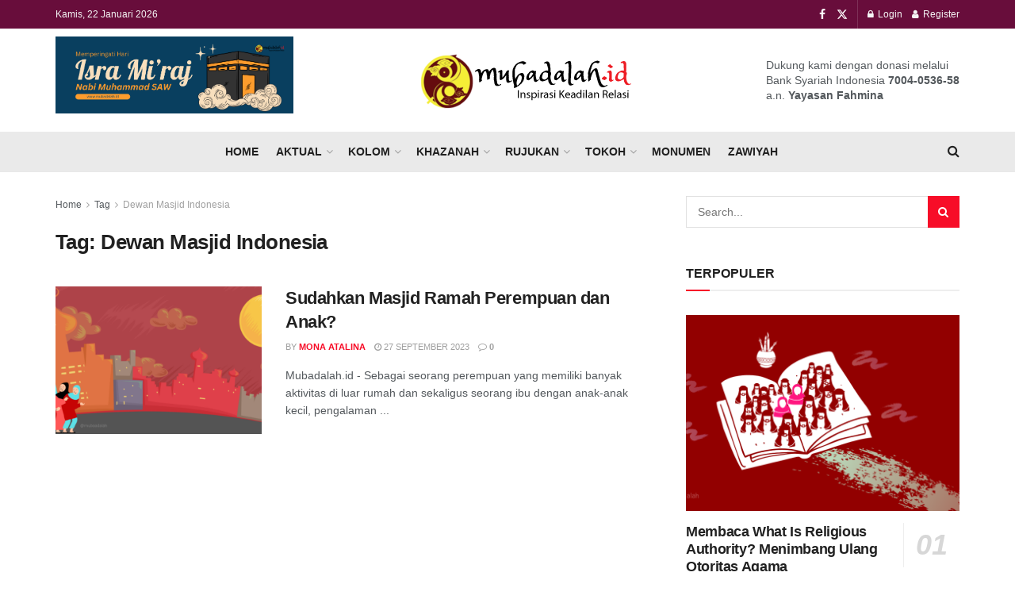

--- FILE ---
content_type: text/html; charset=utf-8
request_url: https://www.google.com/recaptcha/api2/aframe
body_size: 268
content:
<!DOCTYPE HTML><html><head><meta http-equiv="content-type" content="text/html; charset=UTF-8"></head><body><script nonce="TyDdpr8D8FK3APK0QXl2gw">/** Anti-fraud and anti-abuse applications only. See google.com/recaptcha */ try{var clients={'sodar':'https://pagead2.googlesyndication.com/pagead/sodar?'};window.addEventListener("message",function(a){try{if(a.source===window.parent){var b=JSON.parse(a.data);var c=clients[b['id']];if(c){var d=document.createElement('img');d.src=c+b['params']+'&rc='+(localStorage.getItem("rc::a")?sessionStorage.getItem("rc::b"):"");window.document.body.appendChild(d);sessionStorage.setItem("rc::e",parseInt(sessionStorage.getItem("rc::e")||0)+1);localStorage.setItem("rc::h",'1769057044195');}}}catch(b){}});window.parent.postMessage("_grecaptcha_ready", "*");}catch(b){}</script></body></html>